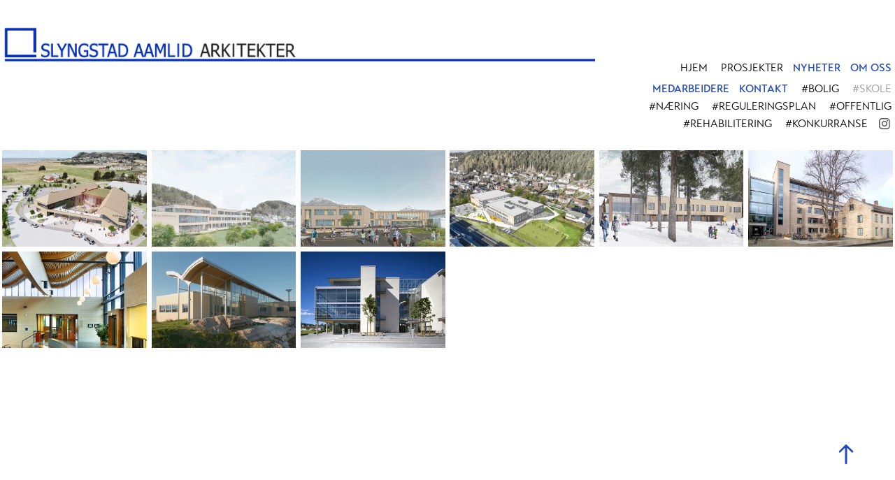

--- FILE ---
content_type: text/html; charset=utf-8
request_url: https://slyngstadaamlid.no/skole
body_size: 6328
content:
<!DOCTYPE HTML>
<html lang="en-US">
<head>
  <meta charset="UTF-8" />
  <meta name="viewport" content="width=device-width, initial-scale=1" />
      <meta name="keywords"  content="Arkitektur,Ålesund" />
      <meta name="twitter:card"  content="summary_large_image" />
      <meta name="twitter:site"  content="@AdobePortfolio" />
      <meta  property="og:title" content="Slyngstad Aamlid Arkitekter  - #Skole" />
      <meta  property="og:image" content="https://cdn.myportfolio.com/5df7ca38-fdea-41fc-b96e-a5fead9c583f/18ad610c-a219-4af5-b3a0-161e64cf6ce9_rwc_0x0x512x512x512.jpg?h=15527dd8e432ac68bd6fbc0e448dff03" />
        <link rel="icon" href="https://cdn.myportfolio.com/5df7ca38-fdea-41fc-b96e-a5fead9c583f/928248c7-4845-4c5a-aaea-22ed1006624c_carw_1x1x32.jpg?h=115e818417e8bbe0a73f35d0d8ded648" />
        <link rel="apple-touch-icon" href="https://cdn.myportfolio.com/5df7ca38-fdea-41fc-b96e-a5fead9c583f/ab5cf8fd-cadf-4a53-b153-7f331ccce8fe_carw_1x1x180.jpg?h=6dfaaef3de87eaad194712dd0143f484" />
      <link rel="stylesheet" href="/dist/css/main.css" type="text/css" />
      <link rel="stylesheet" href="https://cdn.myportfolio.com/5df7ca38-fdea-41fc-b96e-a5fead9c583f/eddd55c35e70dffb8dd0823394c822a41745847846.css?h=a26308b4f6301222a4fa016aa8694dfb" type="text/css" />
    <link rel="canonical" href="https://slyngstadaamlid.no/skole" />
      <title>Slyngstad Aamlid Arkitekter  - #Skole</title>
    <script type="text/javascript" src="//use.typekit.net/ik/[base64].js?cb=35f77bfb8b50944859ea3d3804e7194e7a3173fb" async onload="
    try {
      window.Typekit.load();
    } catch (e) {
      console.warn('Typekit not loaded.');
    }
    "></script>
</head>
  <body class="transition-enabled">  <div class='page-background-video page-background-video-with-panel'>
  </div>
  <div class="js-responsive-nav">
    <div class="responsive-nav has-social">
      <div class="close-responsive-click-area js-close-responsive-nav">
        <div class="close-responsive-button"></div>
      </div>
          <div class="nav-container">
            <nav data-hover-hint="nav">
                <div class="gallery-title"><a href="/hjem" >Hjem</a></div>
                <div class="gallery-title"><a href="/prosjekter" >PROSJEKTER</a></div>
      <div class="page-title">
        <a href="/sa" >NYHETER</a>
      </div>
      <div class="page-title">
        <a href="/om-oss" >OM OSS</a>
      </div>
      <div class="page-title">
        <a href="/medarbeidere" >MEDARBEIDERE</a>
      </div>
      <div class="page-title">
        <a href="/kontakt" >KONTAKT</a>
      </div>
                <div class="gallery-title"><a href="/bolig" >#Bolig</a></div>
                <div class="gallery-title"><a href="/skole" class="active">#Skole</a></div>
                <div class="gallery-title"><a href="/copy-of-kontor" >#Næring</a></div>
                <div class="gallery-title"><a href="/reguleringsplan" >#Reguleringsplan</a></div>
                <div class="gallery-title"><a href="/offentlig" >#Offentlig</a></div>
                <div class="gallery-title"><a href="/rehabilitering" >#Rehabilitering</a></div>
                <div class="gallery-title"><a href="/konkurranse" >#Konkurranse</a></div>
                <div class="social pf-nav-social" data-hover-hint="navSocialIcons">
                  <ul>
                          <li>
                            <a href="https://www.instagram.com/slyngstad_aamlid_arkitekter_as/" target="_blank">
                              <svg version="1.1" id="Layer_1" xmlns="http://www.w3.org/2000/svg" xmlns:xlink="http://www.w3.org/1999/xlink" viewBox="0 0 30 24" style="enable-background:new 0 0 30 24;" xml:space="preserve" class="icon">
                              <g>
                                <path d="M15,5.4c2.1,0,2.4,0,3.2,0c0.8,0,1.2,0.2,1.5,0.3c0.4,0.1,0.6,0.3,0.9,0.6c0.3,0.3,0.5,0.5,0.6,0.9
                                  c0.1,0.3,0.2,0.7,0.3,1.5c0,0.8,0,1.1,0,3.2s0,2.4,0,3.2c0,0.8-0.2,1.2-0.3,1.5c-0.1,0.4-0.3,0.6-0.6,0.9c-0.3,0.3-0.5,0.5-0.9,0.6
                                  c-0.3,0.1-0.7,0.2-1.5,0.3c-0.8,0-1.1,0-3.2,0s-2.4,0-3.2,0c-0.8,0-1.2-0.2-1.5-0.3c-0.4-0.1-0.6-0.3-0.9-0.6
                                  c-0.3-0.3-0.5-0.5-0.6-0.9c-0.1-0.3-0.2-0.7-0.3-1.5c0-0.8,0-1.1,0-3.2s0-2.4,0-3.2c0-0.8,0.2-1.2,0.3-1.5c0.1-0.4,0.3-0.6,0.6-0.9
                                  c0.3-0.3,0.5-0.5,0.9-0.6c0.3-0.1,0.7-0.2,1.5-0.3C12.6,5.4,12.9,5.4,15,5.4 M15,4c-2.2,0-2.4,0-3.3,0c-0.9,0-1.4,0.2-1.9,0.4
                                  c-0.5,0.2-1,0.5-1.4,0.9C7.9,5.8,7.6,6.2,7.4,6.8C7.2,7.3,7.1,7.9,7,8.7C7,9.6,7,9.8,7,12s0,2.4,0,3.3c0,0.9,0.2,1.4,0.4,1.9
                                  c0.2,0.5,0.5,1,0.9,1.4c0.4,0.4,0.9,0.7,1.4,0.9c0.5,0.2,1.1,0.3,1.9,0.4c0.9,0,1.1,0,3.3,0s2.4,0,3.3,0c0.9,0,1.4-0.2,1.9-0.4
                                  c0.5-0.2,1-0.5,1.4-0.9c0.4-0.4,0.7-0.9,0.9-1.4c0.2-0.5,0.3-1.1,0.4-1.9c0-0.9,0-1.1,0-3.3s0-2.4,0-3.3c0-0.9-0.2-1.4-0.4-1.9
                                  c-0.2-0.5-0.5-1-0.9-1.4c-0.4-0.4-0.9-0.7-1.4-0.9c-0.5-0.2-1.1-0.3-1.9-0.4C17.4,4,17.2,4,15,4L15,4L15,4z"/>
                                <path d="M15,7.9c-2.3,0-4.1,1.8-4.1,4.1s1.8,4.1,4.1,4.1s4.1-1.8,4.1-4.1S17.3,7.9,15,7.9L15,7.9z M15,14.7c-1.5,0-2.7-1.2-2.7-2.7
                                  c0-1.5,1.2-2.7,2.7-2.7s2.7,1.2,2.7,2.7C17.7,13.5,16.5,14.7,15,14.7L15,14.7z"/>
                                <path d="M20.2,7.7c0,0.5-0.4,1-1,1s-1-0.4-1-1s0.4-1,1-1S20.2,7.2,20.2,7.7L20.2,7.7z"/>
                              </g>
                              </svg>
                            </a>
                          </li>
                  </ul>
                </div>
            </nav>
          </div>
    </div>
  </div>
  <div class="site-wrap cfix">
    <div class="site-container">
      <div class="site-content e2e-site-content">
        <header class="site-header">
          <div class="logo-container">
              <div class="logo-wrap" data-hover-hint="logo">
                    <div class="logo e2e-site-logo-text logo-image  ">
    <a href="/hjem" class="image-normal image-link">
      <img src="https://cdn.myportfolio.com/5df7ca38-fdea-41fc-b96e-a5fead9c583f/92108ad2-e317-46b3-af72-47c10e57e527_rwc_0x0x3808x288x4096.jpg?h=7d0082755916d25e5a8e3ae6da9d2aff" alt="SLYNGSTAD AAMLID ARKITEKTER">
    </a>
</div>
              </div>
  <div class="hamburger-click-area js-hamburger">
    <div class="hamburger">
      <i></i>
      <i></i>
      <i></i>
    </div>
  </div>
          </div>
              <div class="nav-container">
                <nav data-hover-hint="nav">
                <div class="gallery-title"><a href="/hjem" >Hjem</a></div>
                <div class="gallery-title"><a href="/prosjekter" >PROSJEKTER</a></div>
      <div class="page-title">
        <a href="/sa" >NYHETER</a>
      </div>
      <div class="page-title">
        <a href="/om-oss" >OM OSS</a>
      </div>
      <div class="page-title">
        <a href="/medarbeidere" >MEDARBEIDERE</a>
      </div>
      <div class="page-title">
        <a href="/kontakt" >KONTAKT</a>
      </div>
                <div class="gallery-title"><a href="/bolig" >#Bolig</a></div>
                <div class="gallery-title"><a href="/skole" class="active">#Skole</a></div>
                <div class="gallery-title"><a href="/copy-of-kontor" >#Næring</a></div>
                <div class="gallery-title"><a href="/reguleringsplan" >#Reguleringsplan</a></div>
                <div class="gallery-title"><a href="/offentlig" >#Offentlig</a></div>
                <div class="gallery-title"><a href="/rehabilitering" >#Rehabilitering</a></div>
                <div class="gallery-title"><a href="/konkurranse" >#Konkurranse</a></div>
                    <div class="social pf-nav-social" data-hover-hint="navSocialIcons">
                      <ul>
                              <li>
                                <a href="https://www.instagram.com/slyngstad_aamlid_arkitekter_as/" target="_blank">
                                  <svg version="1.1" id="Layer_1" xmlns="http://www.w3.org/2000/svg" xmlns:xlink="http://www.w3.org/1999/xlink" viewBox="0 0 30 24" style="enable-background:new 0 0 30 24;" xml:space="preserve" class="icon">
                                  <g>
                                    <path d="M15,5.4c2.1,0,2.4,0,3.2,0c0.8,0,1.2,0.2,1.5,0.3c0.4,0.1,0.6,0.3,0.9,0.6c0.3,0.3,0.5,0.5,0.6,0.9
                                      c0.1,0.3,0.2,0.7,0.3,1.5c0,0.8,0,1.1,0,3.2s0,2.4,0,3.2c0,0.8-0.2,1.2-0.3,1.5c-0.1,0.4-0.3,0.6-0.6,0.9c-0.3,0.3-0.5,0.5-0.9,0.6
                                      c-0.3,0.1-0.7,0.2-1.5,0.3c-0.8,0-1.1,0-3.2,0s-2.4,0-3.2,0c-0.8,0-1.2-0.2-1.5-0.3c-0.4-0.1-0.6-0.3-0.9-0.6
                                      c-0.3-0.3-0.5-0.5-0.6-0.9c-0.1-0.3-0.2-0.7-0.3-1.5c0-0.8,0-1.1,0-3.2s0-2.4,0-3.2c0-0.8,0.2-1.2,0.3-1.5c0.1-0.4,0.3-0.6,0.6-0.9
                                      c0.3-0.3,0.5-0.5,0.9-0.6c0.3-0.1,0.7-0.2,1.5-0.3C12.6,5.4,12.9,5.4,15,5.4 M15,4c-2.2,0-2.4,0-3.3,0c-0.9,0-1.4,0.2-1.9,0.4
                                      c-0.5,0.2-1,0.5-1.4,0.9C7.9,5.8,7.6,6.2,7.4,6.8C7.2,7.3,7.1,7.9,7,8.7C7,9.6,7,9.8,7,12s0,2.4,0,3.3c0,0.9,0.2,1.4,0.4,1.9
                                      c0.2,0.5,0.5,1,0.9,1.4c0.4,0.4,0.9,0.7,1.4,0.9c0.5,0.2,1.1,0.3,1.9,0.4c0.9,0,1.1,0,3.3,0s2.4,0,3.3,0c0.9,0,1.4-0.2,1.9-0.4
                                      c0.5-0.2,1-0.5,1.4-0.9c0.4-0.4,0.7-0.9,0.9-1.4c0.2-0.5,0.3-1.1,0.4-1.9c0-0.9,0-1.1,0-3.3s0-2.4,0-3.3c0-0.9-0.2-1.4-0.4-1.9
                                      c-0.2-0.5-0.5-1-0.9-1.4c-0.4-0.4-0.9-0.7-1.4-0.9c-0.5-0.2-1.1-0.3-1.9-0.4C17.4,4,17.2,4,15,4L15,4L15,4z"/>
                                    <path d="M15,7.9c-2.3,0-4.1,1.8-4.1,4.1s1.8,4.1,4.1,4.1s4.1-1.8,4.1-4.1S17.3,7.9,15,7.9L15,7.9z M15,14.7c-1.5,0-2.7-1.2-2.7-2.7
                                      c0-1.5,1.2-2.7,2.7-2.7s2.7,1.2,2.7,2.7C17.7,13.5,16.5,14.7,15,14.7L15,14.7z"/>
                                    <path d="M20.2,7.7c0,0.5-0.4,1-1,1s-1-0.4-1-1s0.4-1,1-1S20.2,7.2,20.2,7.7L20.2,7.7z"/>
                                  </g>
                                  </svg>
                                </a>
                              </li>
                      </ul>
                    </div>
                </nav>
              </div>
        </header>
        <main>
          <section class="project-covers js-site-wrap" data-context="page.gallery.covers">
            <a class="project-cover js-project-cover-touch hold-space" href="/vigra-skule" data-context="pages" data-identity="id:p680a41f0efc605b7a58f9f10704288f90d4f605edac186b8dd552" data-hover-hint="galleryPageCover" data-hover-hint-id="p680a41f0efc605b7a58f9f10704288f90d4f605edac186b8dd552">
              <div class="cover-content-container">
                <div class="cover-image-wrap">
                  <div class="cover-image">
                      <div class="cover cover-normal">

            <img
              class="cover__img js-lazy"
              src="https://cdn.myportfolio.com/5df7ca38-fdea-41fc-b96e-a5fead9c583f/15c5677f-02cb-471e-904e-9cc8945bd1a3_rwc_189x0x2452x1639x32.jpg?h=c9570b56f397d3eb694e61543abe73ee"
              data-src="https://cdn.myportfolio.com/5df7ca38-fdea-41fc-b96e-a5fead9c583f/15c5677f-02cb-471e-904e-9cc8945bd1a3_rwc_189x0x2452x1639x2452.jpg?h=eec68d5445d2e55b4bb1a98affbd7f88"
              data-srcset="https://cdn.myportfolio.com/5df7ca38-fdea-41fc-b96e-a5fead9c583f/15c5677f-02cb-471e-904e-9cc8945bd1a3_rwc_189x0x2452x1639x640.jpg?h=185daf90643f02777be0343097b1ff27 640w, https://cdn.myportfolio.com/5df7ca38-fdea-41fc-b96e-a5fead9c583f/15c5677f-02cb-471e-904e-9cc8945bd1a3_rwc_189x0x2452x1639x1280.jpg?h=2f1afb21caf717febb919e6702c19f9d 1280w, https://cdn.myportfolio.com/5df7ca38-fdea-41fc-b96e-a5fead9c583f/15c5677f-02cb-471e-904e-9cc8945bd1a3_rwc_189x0x2452x1639x1366.jpg?h=f047c47c92d3e34ffb5c7ad45e677644 1366w, https://cdn.myportfolio.com/5df7ca38-fdea-41fc-b96e-a5fead9c583f/15c5677f-02cb-471e-904e-9cc8945bd1a3_rwc_189x0x2452x1639x1920.jpg?h=d7c2916fba4affd2b74802dddd393c50 1920w, https://cdn.myportfolio.com/5df7ca38-fdea-41fc-b96e-a5fead9c583f/15c5677f-02cb-471e-904e-9cc8945bd1a3_rwc_189x0x2452x1639x2560.jpg?h=8b4e6eb515002dc34f75243e2ad850f5 2560w, https://cdn.myportfolio.com/5df7ca38-fdea-41fc-b96e-a5fead9c583f/15c5677f-02cb-471e-904e-9cc8945bd1a3_rwc_189x0x2452x1639x2452.jpg?h=eec68d5445d2e55b4bb1a98affbd7f88 5120w"
              data-sizes="(max-width: 540px) 100vw, (max-width: 768px) 50vw, calc(1600px / 6)"
            >
                                </div>
                  </div>
                </div>
                <div class="details-wrap">
                  <div class="details">
                    <div class="details-inner">
                        <div class="title preserve-whitespace">VIGRA SKULE - FORPROSJEKT</div>
                        <div class="custom1 preserve-whitespace">SKOLE</div>
                    </div>
                  </div>
                </div>
              </div>
            </a>
            <a class="project-cover js-project-cover-touch hold-space" href="/hessa-skule" data-context="pages" data-identity="id:p64df2b0a3870ec3c589627350589a5c4c0e080ccb543314384ee9" data-hover-hint="galleryPageCover" data-hover-hint-id="p64df2b0a3870ec3c589627350589a5c4c0e080ccb543314384ee9">
              <div class="cover-content-container">
                <div class="cover-image-wrap">
                  <div class="cover-image">
                      <div class="cover cover-normal">

            <img
              class="cover__img js-lazy"
              src="https://cdn.myportfolio.com/5df7ca38-fdea-41fc-b96e-a5fead9c583f/53bd0a7d-f775-44ab-bd7a-847e62dcf391_rwc_401x0x5190x3468x32.jpg?h=2f3204be2d1801f75ebdba2244ff0920"
              data-src="https://cdn.myportfolio.com/5df7ca38-fdea-41fc-b96e-a5fead9c583f/53bd0a7d-f775-44ab-bd7a-847e62dcf391_rwc_401x0x5190x3468x5190.jpg?h=ff6a464472ef4fce48b8e0892a29267d"
              data-srcset="https://cdn.myportfolio.com/5df7ca38-fdea-41fc-b96e-a5fead9c583f/53bd0a7d-f775-44ab-bd7a-847e62dcf391_rwc_401x0x5190x3468x640.jpg?h=0771eb15373767448024534da1b361b8 640w, https://cdn.myportfolio.com/5df7ca38-fdea-41fc-b96e-a5fead9c583f/53bd0a7d-f775-44ab-bd7a-847e62dcf391_rwc_401x0x5190x3468x1280.jpg?h=12d5f1bc59ff406619b38d9d6ddbcc79 1280w, https://cdn.myportfolio.com/5df7ca38-fdea-41fc-b96e-a5fead9c583f/53bd0a7d-f775-44ab-bd7a-847e62dcf391_rwc_401x0x5190x3468x1366.jpg?h=cc684710daabaa9215c0bfd141892663 1366w, https://cdn.myportfolio.com/5df7ca38-fdea-41fc-b96e-a5fead9c583f/53bd0a7d-f775-44ab-bd7a-847e62dcf391_rwc_401x0x5190x3468x1920.jpg?h=720210c39bc1b20a105257a0b1f35ec9 1920w, https://cdn.myportfolio.com/5df7ca38-fdea-41fc-b96e-a5fead9c583f/53bd0a7d-f775-44ab-bd7a-847e62dcf391_rwc_401x0x5190x3468x2560.jpg?h=4416d5fc1e5acd85a95bdbe5c69e445a 2560w, https://cdn.myportfolio.com/5df7ca38-fdea-41fc-b96e-a5fead9c583f/53bd0a7d-f775-44ab-bd7a-847e62dcf391_rwc_401x0x5190x3468x5120.jpg?h=7fbe3d2f4c38b87dafccba5d4b4573c5 5120w"
              data-sizes="(max-width: 540px) 100vw, (max-width: 768px) 50vw, calc(1600px / 6)"
            >
                                </div>
                  </div>
                </div>
                <div class="details-wrap">
                  <div class="details">
                    <div class="details-inner">
                        <div class="title preserve-whitespace">HESSA SKULE - FORPROSJEKT</div>
                        <div class="custom1 preserve-whitespace">SKOLE</div>
                    </div>
                  </div>
                </div>
              </div>
            </a>
            <a class="project-cover js-project-cover-touch hold-space" href="/eidet-skule" data-context="pages" data-identity="id:p64df17dc147c5c89de02728072f33ec2134599e49b919f61dc071" data-hover-hint="galleryPageCover" data-hover-hint-id="p64df17dc147c5c89de02728072f33ec2134599e49b919f61dc071">
              <div class="cover-content-container">
                <div class="cover-image-wrap">
                  <div class="cover-image">
                      <div class="cover cover-normal">

            <img
              class="cover__img js-lazy"
              src="https://cdn.myportfolio.com/5df7ca38-fdea-41fc-b96e-a5fead9c583f/f89b8b96-d179-41ab-ae48-b527bcf5aab3_rwc_133x0x1730x1156x32.jpg?h=01f809aff46c307fe8b8a10bc829fc66"
              data-src="https://cdn.myportfolio.com/5df7ca38-fdea-41fc-b96e-a5fead9c583f/f89b8b96-d179-41ab-ae48-b527bcf5aab3_rwc_133x0x1730x1156x1730.jpg?h=116ee6d707ed0f81bc647f4cf3fd2fef"
              data-srcset="https://cdn.myportfolio.com/5df7ca38-fdea-41fc-b96e-a5fead9c583f/f89b8b96-d179-41ab-ae48-b527bcf5aab3_rwc_133x0x1730x1156x640.jpg?h=978a45e9e9376741623ba10f292ad51a 640w, https://cdn.myportfolio.com/5df7ca38-fdea-41fc-b96e-a5fead9c583f/f89b8b96-d179-41ab-ae48-b527bcf5aab3_rwc_133x0x1730x1156x1280.jpg?h=a235f2a30a3a692c4571be4198fc6cdb 1280w, https://cdn.myportfolio.com/5df7ca38-fdea-41fc-b96e-a5fead9c583f/f89b8b96-d179-41ab-ae48-b527bcf5aab3_rwc_133x0x1730x1156x1366.jpg?h=bd2dc5f35dcbca732bfb2fa185619d3d 1366w, https://cdn.myportfolio.com/5df7ca38-fdea-41fc-b96e-a5fead9c583f/f89b8b96-d179-41ab-ae48-b527bcf5aab3_rwc_133x0x1730x1156x1920.jpg?h=38f2f46c840c0c7225b94eefa50c1dfc 1920w, https://cdn.myportfolio.com/5df7ca38-fdea-41fc-b96e-a5fead9c583f/f89b8b96-d179-41ab-ae48-b527bcf5aab3_rwc_133x0x1730x1156x1730.jpg?h=116ee6d707ed0f81bc647f4cf3fd2fef 2560w, https://cdn.myportfolio.com/5df7ca38-fdea-41fc-b96e-a5fead9c583f/f89b8b96-d179-41ab-ae48-b527bcf5aab3_rwc_133x0x1730x1156x1730.jpg?h=116ee6d707ed0f81bc647f4cf3fd2fef 5120w"
              data-sizes="(max-width: 540px) 100vw, (max-width: 768px) 50vw, calc(1600px / 6)"
            >
                                </div>
                  </div>
                </div>
                <div class="details-wrap">
                  <div class="details">
                    <div class="details-inner">
                        <div class="title preserve-whitespace">EIDET SKULE - FORPROSJEKT</div>
                        <div class="custom1 preserve-whitespace">SKOLE</div>
                    </div>
                  </div>
                </div>
              </div>
            </a>
            <a class="project-cover js-project-cover-touch hold-space" href="/kolvikbakken-ungdomskole" data-context="pages" data-identity="id:p62ac8375c1b266a7c4d2a4eb6d04c8fc5b3b88390885bea9bcd3f" data-hover-hint="galleryPageCover" data-hover-hint-id="p62ac8375c1b266a7c4d2a4eb6d04c8fc5b3b88390885bea9bcd3f">
              <div class="cover-content-container">
                <div class="cover-image-wrap">
                  <div class="cover-image">
                      <div class="cover cover-normal">

            <img
              class="cover__img js-lazy"
              src="https://cdn.myportfolio.com/5df7ca38-fdea-41fc-b96e-a5fead9c583f/6c9914e3-16a7-4091-b5bd-20370092ad3e_rwc_69x0x897x600x32.jpg?h=a988af67080f01f6d2878bc85fcf9de3"
              data-src="https://cdn.myportfolio.com/5df7ca38-fdea-41fc-b96e-a5fead9c583f/6c9914e3-16a7-4091-b5bd-20370092ad3e_rwc_69x0x897x600x897.jpg?h=c3c560198c624fab26f246592765f2cb"
              data-srcset="https://cdn.myportfolio.com/5df7ca38-fdea-41fc-b96e-a5fead9c583f/6c9914e3-16a7-4091-b5bd-20370092ad3e_rwc_69x0x897x600x640.jpg?h=9b542f602c5cdd94d4235c517f258a51 640w, https://cdn.myportfolio.com/5df7ca38-fdea-41fc-b96e-a5fead9c583f/6c9914e3-16a7-4091-b5bd-20370092ad3e_rwc_69x0x897x600x897.jpg?h=c3c560198c624fab26f246592765f2cb 1280w, https://cdn.myportfolio.com/5df7ca38-fdea-41fc-b96e-a5fead9c583f/6c9914e3-16a7-4091-b5bd-20370092ad3e_rwc_69x0x897x600x897.jpg?h=c3c560198c624fab26f246592765f2cb 1366w, https://cdn.myportfolio.com/5df7ca38-fdea-41fc-b96e-a5fead9c583f/6c9914e3-16a7-4091-b5bd-20370092ad3e_rwc_69x0x897x600x897.jpg?h=c3c560198c624fab26f246592765f2cb 1920w, https://cdn.myportfolio.com/5df7ca38-fdea-41fc-b96e-a5fead9c583f/6c9914e3-16a7-4091-b5bd-20370092ad3e_rwc_69x0x897x600x897.jpg?h=c3c560198c624fab26f246592765f2cb 2560w, https://cdn.myportfolio.com/5df7ca38-fdea-41fc-b96e-a5fead9c583f/6c9914e3-16a7-4091-b5bd-20370092ad3e_rwc_69x0x897x600x897.jpg?h=c3c560198c624fab26f246592765f2cb 5120w"
              data-sizes="(max-width: 540px) 100vw, (max-width: 768px) 50vw, calc(1600px / 6)"
            >
                                </div>
                  </div>
                </div>
                <div class="details-wrap">
                  <div class="details">
                    <div class="details-inner">
                        <div class="title preserve-whitespace">KOLVIKBAKKEN UNGDOMSSKOLE</div>
                        <div class="custom1 preserve-whitespace">SKOLE</div>
                    </div>
                  </div>
                </div>
              </div>
            </a>
            <a class="project-cover js-project-cover-touch hold-space" href="/skodje-barneskule" data-context="pages" data-identity="id:p62b5993e10efd3548ea85df97cc0df953b901d2c785131b05a4b6" data-hover-hint="galleryPageCover" data-hover-hint-id="p62b5993e10efd3548ea85df97cc0df953b901d2c785131b05a4b6">
              <div class="cover-content-container">
                <div class="cover-image-wrap">
                  <div class="cover-image">
                      <div class="cover cover-normal">

            <img
              class="cover__img js-lazy"
              src="https://cdn.myportfolio.com/5df7ca38-fdea-41fc-b96e-a5fead9c583f/9bd99356-d0db-4b11-a3d9-c24e5ad1a24a_rwc_133x0x1730x1156x32.jpg?h=4559a39a954dbf8552a40a84eb803ac6"
              data-src="https://cdn.myportfolio.com/5df7ca38-fdea-41fc-b96e-a5fead9c583f/9bd99356-d0db-4b11-a3d9-c24e5ad1a24a_rwc_133x0x1730x1156x1730.jpg?h=ab7b217e92dc021476fe8326f0beb68d"
              data-srcset="https://cdn.myportfolio.com/5df7ca38-fdea-41fc-b96e-a5fead9c583f/9bd99356-d0db-4b11-a3d9-c24e5ad1a24a_rwc_133x0x1730x1156x640.jpg?h=1783f6b5f2bed166551dee6c167db1bb 640w, https://cdn.myportfolio.com/5df7ca38-fdea-41fc-b96e-a5fead9c583f/9bd99356-d0db-4b11-a3d9-c24e5ad1a24a_rwc_133x0x1730x1156x1280.jpg?h=e520cea04a37af392145e875f7eebd36 1280w, https://cdn.myportfolio.com/5df7ca38-fdea-41fc-b96e-a5fead9c583f/9bd99356-d0db-4b11-a3d9-c24e5ad1a24a_rwc_133x0x1730x1156x1366.jpg?h=3c6832d6552bda126aaf10e50c6fe6dc 1366w, https://cdn.myportfolio.com/5df7ca38-fdea-41fc-b96e-a5fead9c583f/9bd99356-d0db-4b11-a3d9-c24e5ad1a24a_rwc_133x0x1730x1156x1920.jpg?h=82e35a07c54ef875a51908684b223894 1920w, https://cdn.myportfolio.com/5df7ca38-fdea-41fc-b96e-a5fead9c583f/9bd99356-d0db-4b11-a3d9-c24e5ad1a24a_rwc_133x0x1730x1156x1730.jpg?h=ab7b217e92dc021476fe8326f0beb68d 2560w, https://cdn.myportfolio.com/5df7ca38-fdea-41fc-b96e-a5fead9c583f/9bd99356-d0db-4b11-a3d9-c24e5ad1a24a_rwc_133x0x1730x1156x1730.jpg?h=ab7b217e92dc021476fe8326f0beb68d 5120w"
              data-sizes="(max-width: 540px) 100vw, (max-width: 768px) 50vw, calc(1600px / 6)"
            >
                                </div>
                  </div>
                </div>
                <div class="details-wrap">
                  <div class="details">
                    <div class="details-inner">
                        <div class="title preserve-whitespace">SKODJE BARNESKULE - FORPROSJEKT</div>
                        <div class="custom1 preserve-whitespace">SKOLE</div>
                    </div>
                  </div>
                </div>
              </div>
            </a>
            <a class="project-cover js-project-cover-touch hold-space" href="/ntnu-teknologibygget-pa-kalvskinnet" data-context="pages" data-identity="id:p62ac883cd60ce12066f93c9f6acbb518b846709ac1eaafb0bd743" data-hover-hint="galleryPageCover" data-hover-hint-id="p62ac883cd60ce12066f93c9f6acbb518b846709ac1eaafb0bd743">
              <div class="cover-content-container">
                <div class="cover-image-wrap">
                  <div class="cover-image">
                      <div class="cover cover-normal">

            <img
              class="cover__img js-lazy"
              src="https://cdn.myportfolio.com/5df7ca38-fdea-41fc-b96e-a5fead9c583f/faeee4ec-e11f-4e08-8a57-d6385acf213a_rwc_133x0x1730x1156x32.jpg?h=dbba1ae5ce8cbdfc49620fe5afeb10e2"
              data-src="https://cdn.myportfolio.com/5df7ca38-fdea-41fc-b96e-a5fead9c583f/faeee4ec-e11f-4e08-8a57-d6385acf213a_rwc_133x0x1730x1156x1730.jpg?h=d990fb3a2fb852a6c01bee48a3c65a01"
              data-srcset="https://cdn.myportfolio.com/5df7ca38-fdea-41fc-b96e-a5fead9c583f/faeee4ec-e11f-4e08-8a57-d6385acf213a_rwc_133x0x1730x1156x640.jpg?h=fd8c7198bd3354c60d0ce4c33326a8b7 640w, https://cdn.myportfolio.com/5df7ca38-fdea-41fc-b96e-a5fead9c583f/faeee4ec-e11f-4e08-8a57-d6385acf213a_rwc_133x0x1730x1156x1280.jpg?h=c4eea837a17b9f21309156f731108a6d 1280w, https://cdn.myportfolio.com/5df7ca38-fdea-41fc-b96e-a5fead9c583f/faeee4ec-e11f-4e08-8a57-d6385acf213a_rwc_133x0x1730x1156x1366.jpg?h=5b14c9528cfc2cd23f393fa0fd0af89c 1366w, https://cdn.myportfolio.com/5df7ca38-fdea-41fc-b96e-a5fead9c583f/faeee4ec-e11f-4e08-8a57-d6385acf213a_rwc_133x0x1730x1156x1920.jpg?h=d8b167181f050bdebcf42bf07964cae0 1920w, https://cdn.myportfolio.com/5df7ca38-fdea-41fc-b96e-a5fead9c583f/faeee4ec-e11f-4e08-8a57-d6385acf213a_rwc_133x0x1730x1156x1730.jpg?h=d990fb3a2fb852a6c01bee48a3c65a01 2560w, https://cdn.myportfolio.com/5df7ca38-fdea-41fc-b96e-a5fead9c583f/faeee4ec-e11f-4e08-8a57-d6385acf213a_rwc_133x0x1730x1156x1730.jpg?h=d990fb3a2fb852a6c01bee48a3c65a01 5120w"
              data-sizes="(max-width: 540px) 100vw, (max-width: 768px) 50vw, calc(1600px / 6)"
            >
                                </div>
                  </div>
                </div>
                <div class="details-wrap">
                  <div class="details">
                    <div class="details-inner">
                        <div class="title preserve-whitespace">NTNU TEKNOLOGIBYGGET PÅ KALVSKINNET</div>
                        <div class="custom1 preserve-whitespace">SKOLE</div>
                    </div>
                  </div>
                </div>
              </div>
            </a>
            <a class="project-cover js-project-cover-touch hold-space" href="/ulstein-ungdomsskole" data-context="pages" data-identity="id:p62b03843c5578c0fcf5468cdddc927a041acc192ae124918ac7d1" data-hover-hint="galleryPageCover" data-hover-hint-id="p62b03843c5578c0fcf5468cdddc927a041acc192ae124918ac7d1">
              <div class="cover-content-container">
                <div class="cover-image-wrap">
                  <div class="cover-image">
                      <div class="cover cover-normal">

            <img
              class="cover__img js-lazy"
              src="https://cdn.myportfolio.com/5df7ca38-fdea-41fc-b96e-a5fead9c583f/d64f6836-3a88-475c-b969-df9666b5a927_rwc_133x0x1730x1156x32.jpg?h=2566372ae60ca7e44cdd1743565e2fcb"
              data-src="https://cdn.myportfolio.com/5df7ca38-fdea-41fc-b96e-a5fead9c583f/d64f6836-3a88-475c-b969-df9666b5a927_rwc_133x0x1730x1156x1730.jpg?h=02cd8e86bd5914dec31a847577d65534"
              data-srcset="https://cdn.myportfolio.com/5df7ca38-fdea-41fc-b96e-a5fead9c583f/d64f6836-3a88-475c-b969-df9666b5a927_rwc_133x0x1730x1156x640.jpg?h=76459f9618e1d942f85f00c92df68e6c 640w, https://cdn.myportfolio.com/5df7ca38-fdea-41fc-b96e-a5fead9c583f/d64f6836-3a88-475c-b969-df9666b5a927_rwc_133x0x1730x1156x1280.jpg?h=d04dd545d966a9eb15c02d0f6a49cab9 1280w, https://cdn.myportfolio.com/5df7ca38-fdea-41fc-b96e-a5fead9c583f/d64f6836-3a88-475c-b969-df9666b5a927_rwc_133x0x1730x1156x1366.jpg?h=d8150646cc9efb3858954482e77eecf0 1366w, https://cdn.myportfolio.com/5df7ca38-fdea-41fc-b96e-a5fead9c583f/d64f6836-3a88-475c-b969-df9666b5a927_rwc_133x0x1730x1156x1920.jpg?h=7f86c60ff1fe387513c37c6e0d734513 1920w, https://cdn.myportfolio.com/5df7ca38-fdea-41fc-b96e-a5fead9c583f/d64f6836-3a88-475c-b969-df9666b5a927_rwc_133x0x1730x1156x1730.jpg?h=02cd8e86bd5914dec31a847577d65534 2560w, https://cdn.myportfolio.com/5df7ca38-fdea-41fc-b96e-a5fead9c583f/d64f6836-3a88-475c-b969-df9666b5a927_rwc_133x0x1730x1156x1730.jpg?h=02cd8e86bd5914dec31a847577d65534 5120w"
              data-sizes="(max-width: 540px) 100vw, (max-width: 768px) 50vw, calc(1600px / 6)"
            >
                                </div>
                  </div>
                </div>
                <div class="details-wrap">
                  <div class="details">
                    <div class="details-inner">
                        <div class="title preserve-whitespace">ULSTEIN UNGDOMSSKULE</div>
                        <div class="custom1 preserve-whitespace">SKOLE</div>
                    </div>
                  </div>
                </div>
              </div>
            </a>
            <a class="project-cover js-project-cover-touch hold-space" href="/atlanten-ungdomsskole" data-context="pages" data-identity="id:p62a875d124ca16c616567d27a20645b194676709650d3cf2b66aa" data-hover-hint="galleryPageCover" data-hover-hint-id="p62a875d124ca16c616567d27a20645b194676709650d3cf2b66aa">
              <div class="cover-content-container">
                <div class="cover-image-wrap">
                  <div class="cover-image">
                      <div class="cover cover-normal">

            <img
              class="cover__img js-lazy"
              src="https://cdn.myportfolio.com/5df7ca38-fdea-41fc-b96e-a5fead9c583f/ac65e72a-4302-4276-be30-1abbe58735e1_carw_3x2x32.jpg?h=6b828f22d00b15e38fd62b99d03362f1"
              data-src="https://cdn.myportfolio.com/5df7ca38-fdea-41fc-b96e-a5fead9c583f/ac65e72a-4302-4276-be30-1abbe58735e1_car_3x2.jpg?h=b9eec5e3ba3fd1e2be0c8994049fd6c3"
              data-srcset="https://cdn.myportfolio.com/5df7ca38-fdea-41fc-b96e-a5fead9c583f/ac65e72a-4302-4276-be30-1abbe58735e1_carw_3x2x640.jpg?h=899ba0593bc384009f4f1a9c1ea648dd 640w, https://cdn.myportfolio.com/5df7ca38-fdea-41fc-b96e-a5fead9c583f/ac65e72a-4302-4276-be30-1abbe58735e1_carw_3x2x1280.jpg?h=fcfda8ba9baf92c98ed4781b937acaf3 1280w, https://cdn.myportfolio.com/5df7ca38-fdea-41fc-b96e-a5fead9c583f/ac65e72a-4302-4276-be30-1abbe58735e1_carw_3x2x1366.jpg?h=5141c6300bd45eda9128e5b5062a382f 1366w, https://cdn.myportfolio.com/5df7ca38-fdea-41fc-b96e-a5fead9c583f/ac65e72a-4302-4276-be30-1abbe58735e1_carw_3x2x1920.jpg?h=e1f25fdc7068e509aa8b0423f4420bfc 1920w, https://cdn.myportfolio.com/5df7ca38-fdea-41fc-b96e-a5fead9c583f/ac65e72a-4302-4276-be30-1abbe58735e1_carw_3x2x2560.jpg?h=3b29c84ccd10865bb4a23b735d1b4d45 2560w, https://cdn.myportfolio.com/5df7ca38-fdea-41fc-b96e-a5fead9c583f/ac65e72a-4302-4276-be30-1abbe58735e1_carw_3x2x5120.jpg?h=43d8d4d269c0fa255a2fb670ea29e0c0 5120w"
              data-sizes="(max-width: 540px) 100vw, (max-width: 768px) 50vw, calc(1600px / 6)"
            >
                                </div>
                  </div>
                </div>
                <div class="details-wrap">
                  <div class="details">
                    <div class="details-inner">
                        <div class="title preserve-whitespace">ATLANTEN UNGDOMS- OG KULTURSKOLE</div>
                        <div class="custom1 preserve-whitespace">SKOLE</div>
                    </div>
                  </div>
                </div>
              </div>
            </a>
            <a class="project-cover js-project-cover-touch hold-space" href="/ntnu-alesund" data-context="pages" data-identity="id:p62b038255d4f876e20d803db25075767e535bd5159847bd3bb8f3" data-hover-hint="galleryPageCover" data-hover-hint-id="p62b038255d4f876e20d803db25075767e535bd5159847bd3bb8f3">
              <div class="cover-content-container">
                <div class="cover-image-wrap">
                  <div class="cover-image">
                      <div class="cover cover-normal">

            <img
              class="cover__img js-lazy"
              src="https://cdn.myportfolio.com/5df7ca38-fdea-41fc-b96e-a5fead9c583f/c3bdb6e9-9143-4fc9-ac71-24b37915ad95_rwc_133x0x1730x1156x32.jpg?h=7c7fb88153dbc120d2cd923ecfb37aa1"
              data-src="https://cdn.myportfolio.com/5df7ca38-fdea-41fc-b96e-a5fead9c583f/c3bdb6e9-9143-4fc9-ac71-24b37915ad95_rwc_133x0x1730x1156x1730.jpg?h=1a7d6d92f84c2667b57897f992636c9b"
              data-srcset="https://cdn.myportfolio.com/5df7ca38-fdea-41fc-b96e-a5fead9c583f/c3bdb6e9-9143-4fc9-ac71-24b37915ad95_rwc_133x0x1730x1156x640.jpg?h=73e588a1445cc173c578bb3fcd67c542 640w, https://cdn.myportfolio.com/5df7ca38-fdea-41fc-b96e-a5fead9c583f/c3bdb6e9-9143-4fc9-ac71-24b37915ad95_rwc_133x0x1730x1156x1280.jpg?h=b3f93f2c058e53025653eb2cb372a954 1280w, https://cdn.myportfolio.com/5df7ca38-fdea-41fc-b96e-a5fead9c583f/c3bdb6e9-9143-4fc9-ac71-24b37915ad95_rwc_133x0x1730x1156x1366.jpg?h=04f7a8e6688991585e416cd58d36bf3e 1366w, https://cdn.myportfolio.com/5df7ca38-fdea-41fc-b96e-a5fead9c583f/c3bdb6e9-9143-4fc9-ac71-24b37915ad95_rwc_133x0x1730x1156x1920.jpg?h=3429b30baf8033c5b6fd195d661fedef 1920w, https://cdn.myportfolio.com/5df7ca38-fdea-41fc-b96e-a5fead9c583f/c3bdb6e9-9143-4fc9-ac71-24b37915ad95_rwc_133x0x1730x1156x1730.jpg?h=1a7d6d92f84c2667b57897f992636c9b 2560w, https://cdn.myportfolio.com/5df7ca38-fdea-41fc-b96e-a5fead9c583f/c3bdb6e9-9143-4fc9-ac71-24b37915ad95_rwc_133x0x1730x1156x1730.jpg?h=1a7d6d92f84c2667b57897f992636c9b 5120w"
              data-sizes="(max-width: 540px) 100vw, (max-width: 768px) 50vw, calc(1600px / 6)"
            >
                                </div>
                  </div>
                </div>
                <div class="details-wrap">
                  <div class="details">
                    <div class="details-inner">
                        <div class="title preserve-whitespace">NTNU - ÅLESUND</div>
                        <div class="custom1 preserve-whitespace">SKOLE</div>
                    </div>
                  </div>
                </div>
              </div>
            </a>
          </section>
              <section class="back-to-top" data-hover-hint="backToTop">
                <a href="#"><span class="arrow">&uarr;</span><span class="preserve-whitespace">Back to Top</span></a>
              </section>
              <a class="back-to-top-fixed js-back-to-top back-to-top-fixed-with-panel" data-hover-hint="backToTop" data-hover-hint-placement="top-start" href="#">
                <svg version="1.1" id="Layer_1" xmlns="http://www.w3.org/2000/svg" xmlns:xlink="http://www.w3.org/1999/xlink" x="0px" y="0px"
                 viewBox="0 0 26 26" style="enable-background:new 0 0 26 26;" xml:space="preserve" class="icon icon-back-to-top">
                <g>
                  <path d="M13.8,1.3L21.6,9c0.1,0.1,0.1,0.3,0.2,0.4c0.1,0.1,0.1,0.3,0.1,0.4s0,0.3-0.1,0.4c-0.1,0.1-0.1,0.3-0.3,0.4
                    c-0.1,0.1-0.2,0.2-0.4,0.3c-0.2,0.1-0.3,0.1-0.4,0.1c-0.1,0-0.3,0-0.4-0.1c-0.2-0.1-0.3-0.2-0.4-0.3L14.2,5l0,19.1
                    c0,0.2-0.1,0.3-0.1,0.5c0,0.1-0.1,0.3-0.3,0.4c-0.1,0.1-0.2,0.2-0.4,0.3c-0.1,0.1-0.3,0.1-0.5,0.1c-0.1,0-0.3,0-0.4-0.1
                    c-0.1-0.1-0.3-0.1-0.4-0.3c-0.1-0.1-0.2-0.2-0.3-0.4c-0.1-0.1-0.1-0.3-0.1-0.5l0-19.1l-5.7,5.7C6,10.8,5.8,10.9,5.7,11
                    c-0.1,0.1-0.3,0.1-0.4,0.1c-0.2,0-0.3,0-0.4-0.1c-0.1-0.1-0.3-0.2-0.4-0.3c-0.1-0.1-0.1-0.2-0.2-0.4C4.1,10.2,4,10.1,4.1,9.9
                    c0-0.1,0-0.3,0.1-0.4c0-0.1,0.1-0.3,0.3-0.4l7.7-7.8c0.1,0,0.2-0.1,0.2-0.1c0,0,0.1-0.1,0.2-0.1c0.1,0,0.2,0,0.2-0.1
                    c0.1,0,0.1,0,0.2,0c0,0,0.1,0,0.2,0c0.1,0,0.2,0,0.2,0.1c0.1,0,0.1,0.1,0.2,0.1C13.7,1.2,13.8,1.2,13.8,1.3z"/>
                </g>
                </svg>
              </a>
        </main>
      </div>
    </div>
  </div>
</body>
<script type="text/javascript">
  // fix for Safari's back/forward cache
  window.onpageshow = function(e) {
    if (e.persisted) { window.location.reload(); }
  };
</script>
  <script type="text/javascript">var __config__ = {"page_id":"p60d1d8df66c6e000c68e41fcf0310ed838b2c222ac51967c88953","theme":{"name":"geometric"},"pageTransition":true,"linkTransition":true,"disableDownload":true,"localizedValidationMessages":{"required":"This field is required","Email":"This field must be a valid email address"},"lightbox":{"enabled":false},"cookie_banner":{"enabled":false},"googleAnalytics":{"trackingCode":"UA-87956167-1","anonymization":false}};</script>
  <script type="text/javascript" src="/site/translations?cb=35f77bfb8b50944859ea3d3804e7194e7a3173fb"></script>
  <script type="text/javascript" src="/dist/js/main.js?cb=35f77bfb8b50944859ea3d3804e7194e7a3173fb"></script>
</html>
